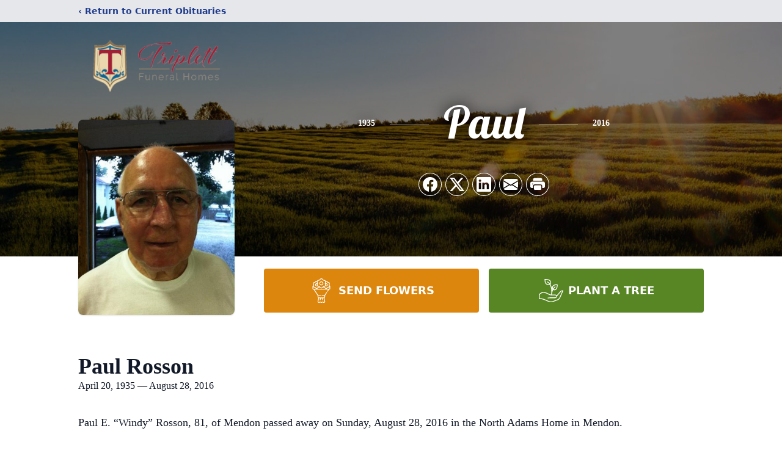

--- FILE ---
content_type: text/html; charset=utf-8
request_url: https://www.google.com/recaptcha/enterprise/anchor?ar=1&k=6LcEAbohAAAAAN5PzLXZkNh2_SafaT2Gtt6rJg8t&co=aHR0cHM6Ly93d3cudHJpcGxldHRmdW5lcmFsaG9tZXMuY29tOjQ0Mw..&hl=en&type=image&v=N67nZn4AqZkNcbeMu4prBgzg&theme=light&size=invisible&badge=bottomright&anchor-ms=20000&execute-ms=30000&cb=39diz5hdail
body_size: 48815
content:
<!DOCTYPE HTML><html dir="ltr" lang="en"><head><meta http-equiv="Content-Type" content="text/html; charset=UTF-8">
<meta http-equiv="X-UA-Compatible" content="IE=edge">
<title>reCAPTCHA</title>
<style type="text/css">
/* cyrillic-ext */
@font-face {
  font-family: 'Roboto';
  font-style: normal;
  font-weight: 400;
  font-stretch: 100%;
  src: url(//fonts.gstatic.com/s/roboto/v48/KFO7CnqEu92Fr1ME7kSn66aGLdTylUAMa3GUBHMdazTgWw.woff2) format('woff2');
  unicode-range: U+0460-052F, U+1C80-1C8A, U+20B4, U+2DE0-2DFF, U+A640-A69F, U+FE2E-FE2F;
}
/* cyrillic */
@font-face {
  font-family: 'Roboto';
  font-style: normal;
  font-weight: 400;
  font-stretch: 100%;
  src: url(//fonts.gstatic.com/s/roboto/v48/KFO7CnqEu92Fr1ME7kSn66aGLdTylUAMa3iUBHMdazTgWw.woff2) format('woff2');
  unicode-range: U+0301, U+0400-045F, U+0490-0491, U+04B0-04B1, U+2116;
}
/* greek-ext */
@font-face {
  font-family: 'Roboto';
  font-style: normal;
  font-weight: 400;
  font-stretch: 100%;
  src: url(//fonts.gstatic.com/s/roboto/v48/KFO7CnqEu92Fr1ME7kSn66aGLdTylUAMa3CUBHMdazTgWw.woff2) format('woff2');
  unicode-range: U+1F00-1FFF;
}
/* greek */
@font-face {
  font-family: 'Roboto';
  font-style: normal;
  font-weight: 400;
  font-stretch: 100%;
  src: url(//fonts.gstatic.com/s/roboto/v48/KFO7CnqEu92Fr1ME7kSn66aGLdTylUAMa3-UBHMdazTgWw.woff2) format('woff2');
  unicode-range: U+0370-0377, U+037A-037F, U+0384-038A, U+038C, U+038E-03A1, U+03A3-03FF;
}
/* math */
@font-face {
  font-family: 'Roboto';
  font-style: normal;
  font-weight: 400;
  font-stretch: 100%;
  src: url(//fonts.gstatic.com/s/roboto/v48/KFO7CnqEu92Fr1ME7kSn66aGLdTylUAMawCUBHMdazTgWw.woff2) format('woff2');
  unicode-range: U+0302-0303, U+0305, U+0307-0308, U+0310, U+0312, U+0315, U+031A, U+0326-0327, U+032C, U+032F-0330, U+0332-0333, U+0338, U+033A, U+0346, U+034D, U+0391-03A1, U+03A3-03A9, U+03B1-03C9, U+03D1, U+03D5-03D6, U+03F0-03F1, U+03F4-03F5, U+2016-2017, U+2034-2038, U+203C, U+2040, U+2043, U+2047, U+2050, U+2057, U+205F, U+2070-2071, U+2074-208E, U+2090-209C, U+20D0-20DC, U+20E1, U+20E5-20EF, U+2100-2112, U+2114-2115, U+2117-2121, U+2123-214F, U+2190, U+2192, U+2194-21AE, U+21B0-21E5, U+21F1-21F2, U+21F4-2211, U+2213-2214, U+2216-22FF, U+2308-230B, U+2310, U+2319, U+231C-2321, U+2336-237A, U+237C, U+2395, U+239B-23B7, U+23D0, U+23DC-23E1, U+2474-2475, U+25AF, U+25B3, U+25B7, U+25BD, U+25C1, U+25CA, U+25CC, U+25FB, U+266D-266F, U+27C0-27FF, U+2900-2AFF, U+2B0E-2B11, U+2B30-2B4C, U+2BFE, U+3030, U+FF5B, U+FF5D, U+1D400-1D7FF, U+1EE00-1EEFF;
}
/* symbols */
@font-face {
  font-family: 'Roboto';
  font-style: normal;
  font-weight: 400;
  font-stretch: 100%;
  src: url(//fonts.gstatic.com/s/roboto/v48/KFO7CnqEu92Fr1ME7kSn66aGLdTylUAMaxKUBHMdazTgWw.woff2) format('woff2');
  unicode-range: U+0001-000C, U+000E-001F, U+007F-009F, U+20DD-20E0, U+20E2-20E4, U+2150-218F, U+2190, U+2192, U+2194-2199, U+21AF, U+21E6-21F0, U+21F3, U+2218-2219, U+2299, U+22C4-22C6, U+2300-243F, U+2440-244A, U+2460-24FF, U+25A0-27BF, U+2800-28FF, U+2921-2922, U+2981, U+29BF, U+29EB, U+2B00-2BFF, U+4DC0-4DFF, U+FFF9-FFFB, U+10140-1018E, U+10190-1019C, U+101A0, U+101D0-101FD, U+102E0-102FB, U+10E60-10E7E, U+1D2C0-1D2D3, U+1D2E0-1D37F, U+1F000-1F0FF, U+1F100-1F1AD, U+1F1E6-1F1FF, U+1F30D-1F30F, U+1F315, U+1F31C, U+1F31E, U+1F320-1F32C, U+1F336, U+1F378, U+1F37D, U+1F382, U+1F393-1F39F, U+1F3A7-1F3A8, U+1F3AC-1F3AF, U+1F3C2, U+1F3C4-1F3C6, U+1F3CA-1F3CE, U+1F3D4-1F3E0, U+1F3ED, U+1F3F1-1F3F3, U+1F3F5-1F3F7, U+1F408, U+1F415, U+1F41F, U+1F426, U+1F43F, U+1F441-1F442, U+1F444, U+1F446-1F449, U+1F44C-1F44E, U+1F453, U+1F46A, U+1F47D, U+1F4A3, U+1F4B0, U+1F4B3, U+1F4B9, U+1F4BB, U+1F4BF, U+1F4C8-1F4CB, U+1F4D6, U+1F4DA, U+1F4DF, U+1F4E3-1F4E6, U+1F4EA-1F4ED, U+1F4F7, U+1F4F9-1F4FB, U+1F4FD-1F4FE, U+1F503, U+1F507-1F50B, U+1F50D, U+1F512-1F513, U+1F53E-1F54A, U+1F54F-1F5FA, U+1F610, U+1F650-1F67F, U+1F687, U+1F68D, U+1F691, U+1F694, U+1F698, U+1F6AD, U+1F6B2, U+1F6B9-1F6BA, U+1F6BC, U+1F6C6-1F6CF, U+1F6D3-1F6D7, U+1F6E0-1F6EA, U+1F6F0-1F6F3, U+1F6F7-1F6FC, U+1F700-1F7FF, U+1F800-1F80B, U+1F810-1F847, U+1F850-1F859, U+1F860-1F887, U+1F890-1F8AD, U+1F8B0-1F8BB, U+1F8C0-1F8C1, U+1F900-1F90B, U+1F93B, U+1F946, U+1F984, U+1F996, U+1F9E9, U+1FA00-1FA6F, U+1FA70-1FA7C, U+1FA80-1FA89, U+1FA8F-1FAC6, U+1FACE-1FADC, U+1FADF-1FAE9, U+1FAF0-1FAF8, U+1FB00-1FBFF;
}
/* vietnamese */
@font-face {
  font-family: 'Roboto';
  font-style: normal;
  font-weight: 400;
  font-stretch: 100%;
  src: url(//fonts.gstatic.com/s/roboto/v48/KFO7CnqEu92Fr1ME7kSn66aGLdTylUAMa3OUBHMdazTgWw.woff2) format('woff2');
  unicode-range: U+0102-0103, U+0110-0111, U+0128-0129, U+0168-0169, U+01A0-01A1, U+01AF-01B0, U+0300-0301, U+0303-0304, U+0308-0309, U+0323, U+0329, U+1EA0-1EF9, U+20AB;
}
/* latin-ext */
@font-face {
  font-family: 'Roboto';
  font-style: normal;
  font-weight: 400;
  font-stretch: 100%;
  src: url(//fonts.gstatic.com/s/roboto/v48/KFO7CnqEu92Fr1ME7kSn66aGLdTylUAMa3KUBHMdazTgWw.woff2) format('woff2');
  unicode-range: U+0100-02BA, U+02BD-02C5, U+02C7-02CC, U+02CE-02D7, U+02DD-02FF, U+0304, U+0308, U+0329, U+1D00-1DBF, U+1E00-1E9F, U+1EF2-1EFF, U+2020, U+20A0-20AB, U+20AD-20C0, U+2113, U+2C60-2C7F, U+A720-A7FF;
}
/* latin */
@font-face {
  font-family: 'Roboto';
  font-style: normal;
  font-weight: 400;
  font-stretch: 100%;
  src: url(//fonts.gstatic.com/s/roboto/v48/KFO7CnqEu92Fr1ME7kSn66aGLdTylUAMa3yUBHMdazQ.woff2) format('woff2');
  unicode-range: U+0000-00FF, U+0131, U+0152-0153, U+02BB-02BC, U+02C6, U+02DA, U+02DC, U+0304, U+0308, U+0329, U+2000-206F, U+20AC, U+2122, U+2191, U+2193, U+2212, U+2215, U+FEFF, U+FFFD;
}
/* cyrillic-ext */
@font-face {
  font-family: 'Roboto';
  font-style: normal;
  font-weight: 500;
  font-stretch: 100%;
  src: url(//fonts.gstatic.com/s/roboto/v48/KFO7CnqEu92Fr1ME7kSn66aGLdTylUAMa3GUBHMdazTgWw.woff2) format('woff2');
  unicode-range: U+0460-052F, U+1C80-1C8A, U+20B4, U+2DE0-2DFF, U+A640-A69F, U+FE2E-FE2F;
}
/* cyrillic */
@font-face {
  font-family: 'Roboto';
  font-style: normal;
  font-weight: 500;
  font-stretch: 100%;
  src: url(//fonts.gstatic.com/s/roboto/v48/KFO7CnqEu92Fr1ME7kSn66aGLdTylUAMa3iUBHMdazTgWw.woff2) format('woff2');
  unicode-range: U+0301, U+0400-045F, U+0490-0491, U+04B0-04B1, U+2116;
}
/* greek-ext */
@font-face {
  font-family: 'Roboto';
  font-style: normal;
  font-weight: 500;
  font-stretch: 100%;
  src: url(//fonts.gstatic.com/s/roboto/v48/KFO7CnqEu92Fr1ME7kSn66aGLdTylUAMa3CUBHMdazTgWw.woff2) format('woff2');
  unicode-range: U+1F00-1FFF;
}
/* greek */
@font-face {
  font-family: 'Roboto';
  font-style: normal;
  font-weight: 500;
  font-stretch: 100%;
  src: url(//fonts.gstatic.com/s/roboto/v48/KFO7CnqEu92Fr1ME7kSn66aGLdTylUAMa3-UBHMdazTgWw.woff2) format('woff2');
  unicode-range: U+0370-0377, U+037A-037F, U+0384-038A, U+038C, U+038E-03A1, U+03A3-03FF;
}
/* math */
@font-face {
  font-family: 'Roboto';
  font-style: normal;
  font-weight: 500;
  font-stretch: 100%;
  src: url(//fonts.gstatic.com/s/roboto/v48/KFO7CnqEu92Fr1ME7kSn66aGLdTylUAMawCUBHMdazTgWw.woff2) format('woff2');
  unicode-range: U+0302-0303, U+0305, U+0307-0308, U+0310, U+0312, U+0315, U+031A, U+0326-0327, U+032C, U+032F-0330, U+0332-0333, U+0338, U+033A, U+0346, U+034D, U+0391-03A1, U+03A3-03A9, U+03B1-03C9, U+03D1, U+03D5-03D6, U+03F0-03F1, U+03F4-03F5, U+2016-2017, U+2034-2038, U+203C, U+2040, U+2043, U+2047, U+2050, U+2057, U+205F, U+2070-2071, U+2074-208E, U+2090-209C, U+20D0-20DC, U+20E1, U+20E5-20EF, U+2100-2112, U+2114-2115, U+2117-2121, U+2123-214F, U+2190, U+2192, U+2194-21AE, U+21B0-21E5, U+21F1-21F2, U+21F4-2211, U+2213-2214, U+2216-22FF, U+2308-230B, U+2310, U+2319, U+231C-2321, U+2336-237A, U+237C, U+2395, U+239B-23B7, U+23D0, U+23DC-23E1, U+2474-2475, U+25AF, U+25B3, U+25B7, U+25BD, U+25C1, U+25CA, U+25CC, U+25FB, U+266D-266F, U+27C0-27FF, U+2900-2AFF, U+2B0E-2B11, U+2B30-2B4C, U+2BFE, U+3030, U+FF5B, U+FF5D, U+1D400-1D7FF, U+1EE00-1EEFF;
}
/* symbols */
@font-face {
  font-family: 'Roboto';
  font-style: normal;
  font-weight: 500;
  font-stretch: 100%;
  src: url(//fonts.gstatic.com/s/roboto/v48/KFO7CnqEu92Fr1ME7kSn66aGLdTylUAMaxKUBHMdazTgWw.woff2) format('woff2');
  unicode-range: U+0001-000C, U+000E-001F, U+007F-009F, U+20DD-20E0, U+20E2-20E4, U+2150-218F, U+2190, U+2192, U+2194-2199, U+21AF, U+21E6-21F0, U+21F3, U+2218-2219, U+2299, U+22C4-22C6, U+2300-243F, U+2440-244A, U+2460-24FF, U+25A0-27BF, U+2800-28FF, U+2921-2922, U+2981, U+29BF, U+29EB, U+2B00-2BFF, U+4DC0-4DFF, U+FFF9-FFFB, U+10140-1018E, U+10190-1019C, U+101A0, U+101D0-101FD, U+102E0-102FB, U+10E60-10E7E, U+1D2C0-1D2D3, U+1D2E0-1D37F, U+1F000-1F0FF, U+1F100-1F1AD, U+1F1E6-1F1FF, U+1F30D-1F30F, U+1F315, U+1F31C, U+1F31E, U+1F320-1F32C, U+1F336, U+1F378, U+1F37D, U+1F382, U+1F393-1F39F, U+1F3A7-1F3A8, U+1F3AC-1F3AF, U+1F3C2, U+1F3C4-1F3C6, U+1F3CA-1F3CE, U+1F3D4-1F3E0, U+1F3ED, U+1F3F1-1F3F3, U+1F3F5-1F3F7, U+1F408, U+1F415, U+1F41F, U+1F426, U+1F43F, U+1F441-1F442, U+1F444, U+1F446-1F449, U+1F44C-1F44E, U+1F453, U+1F46A, U+1F47D, U+1F4A3, U+1F4B0, U+1F4B3, U+1F4B9, U+1F4BB, U+1F4BF, U+1F4C8-1F4CB, U+1F4D6, U+1F4DA, U+1F4DF, U+1F4E3-1F4E6, U+1F4EA-1F4ED, U+1F4F7, U+1F4F9-1F4FB, U+1F4FD-1F4FE, U+1F503, U+1F507-1F50B, U+1F50D, U+1F512-1F513, U+1F53E-1F54A, U+1F54F-1F5FA, U+1F610, U+1F650-1F67F, U+1F687, U+1F68D, U+1F691, U+1F694, U+1F698, U+1F6AD, U+1F6B2, U+1F6B9-1F6BA, U+1F6BC, U+1F6C6-1F6CF, U+1F6D3-1F6D7, U+1F6E0-1F6EA, U+1F6F0-1F6F3, U+1F6F7-1F6FC, U+1F700-1F7FF, U+1F800-1F80B, U+1F810-1F847, U+1F850-1F859, U+1F860-1F887, U+1F890-1F8AD, U+1F8B0-1F8BB, U+1F8C0-1F8C1, U+1F900-1F90B, U+1F93B, U+1F946, U+1F984, U+1F996, U+1F9E9, U+1FA00-1FA6F, U+1FA70-1FA7C, U+1FA80-1FA89, U+1FA8F-1FAC6, U+1FACE-1FADC, U+1FADF-1FAE9, U+1FAF0-1FAF8, U+1FB00-1FBFF;
}
/* vietnamese */
@font-face {
  font-family: 'Roboto';
  font-style: normal;
  font-weight: 500;
  font-stretch: 100%;
  src: url(//fonts.gstatic.com/s/roboto/v48/KFO7CnqEu92Fr1ME7kSn66aGLdTylUAMa3OUBHMdazTgWw.woff2) format('woff2');
  unicode-range: U+0102-0103, U+0110-0111, U+0128-0129, U+0168-0169, U+01A0-01A1, U+01AF-01B0, U+0300-0301, U+0303-0304, U+0308-0309, U+0323, U+0329, U+1EA0-1EF9, U+20AB;
}
/* latin-ext */
@font-face {
  font-family: 'Roboto';
  font-style: normal;
  font-weight: 500;
  font-stretch: 100%;
  src: url(//fonts.gstatic.com/s/roboto/v48/KFO7CnqEu92Fr1ME7kSn66aGLdTylUAMa3KUBHMdazTgWw.woff2) format('woff2');
  unicode-range: U+0100-02BA, U+02BD-02C5, U+02C7-02CC, U+02CE-02D7, U+02DD-02FF, U+0304, U+0308, U+0329, U+1D00-1DBF, U+1E00-1E9F, U+1EF2-1EFF, U+2020, U+20A0-20AB, U+20AD-20C0, U+2113, U+2C60-2C7F, U+A720-A7FF;
}
/* latin */
@font-face {
  font-family: 'Roboto';
  font-style: normal;
  font-weight: 500;
  font-stretch: 100%;
  src: url(//fonts.gstatic.com/s/roboto/v48/KFO7CnqEu92Fr1ME7kSn66aGLdTylUAMa3yUBHMdazQ.woff2) format('woff2');
  unicode-range: U+0000-00FF, U+0131, U+0152-0153, U+02BB-02BC, U+02C6, U+02DA, U+02DC, U+0304, U+0308, U+0329, U+2000-206F, U+20AC, U+2122, U+2191, U+2193, U+2212, U+2215, U+FEFF, U+FFFD;
}
/* cyrillic-ext */
@font-face {
  font-family: 'Roboto';
  font-style: normal;
  font-weight: 900;
  font-stretch: 100%;
  src: url(//fonts.gstatic.com/s/roboto/v48/KFO7CnqEu92Fr1ME7kSn66aGLdTylUAMa3GUBHMdazTgWw.woff2) format('woff2');
  unicode-range: U+0460-052F, U+1C80-1C8A, U+20B4, U+2DE0-2DFF, U+A640-A69F, U+FE2E-FE2F;
}
/* cyrillic */
@font-face {
  font-family: 'Roboto';
  font-style: normal;
  font-weight: 900;
  font-stretch: 100%;
  src: url(//fonts.gstatic.com/s/roboto/v48/KFO7CnqEu92Fr1ME7kSn66aGLdTylUAMa3iUBHMdazTgWw.woff2) format('woff2');
  unicode-range: U+0301, U+0400-045F, U+0490-0491, U+04B0-04B1, U+2116;
}
/* greek-ext */
@font-face {
  font-family: 'Roboto';
  font-style: normal;
  font-weight: 900;
  font-stretch: 100%;
  src: url(//fonts.gstatic.com/s/roboto/v48/KFO7CnqEu92Fr1ME7kSn66aGLdTylUAMa3CUBHMdazTgWw.woff2) format('woff2');
  unicode-range: U+1F00-1FFF;
}
/* greek */
@font-face {
  font-family: 'Roboto';
  font-style: normal;
  font-weight: 900;
  font-stretch: 100%;
  src: url(//fonts.gstatic.com/s/roboto/v48/KFO7CnqEu92Fr1ME7kSn66aGLdTylUAMa3-UBHMdazTgWw.woff2) format('woff2');
  unicode-range: U+0370-0377, U+037A-037F, U+0384-038A, U+038C, U+038E-03A1, U+03A3-03FF;
}
/* math */
@font-face {
  font-family: 'Roboto';
  font-style: normal;
  font-weight: 900;
  font-stretch: 100%;
  src: url(//fonts.gstatic.com/s/roboto/v48/KFO7CnqEu92Fr1ME7kSn66aGLdTylUAMawCUBHMdazTgWw.woff2) format('woff2');
  unicode-range: U+0302-0303, U+0305, U+0307-0308, U+0310, U+0312, U+0315, U+031A, U+0326-0327, U+032C, U+032F-0330, U+0332-0333, U+0338, U+033A, U+0346, U+034D, U+0391-03A1, U+03A3-03A9, U+03B1-03C9, U+03D1, U+03D5-03D6, U+03F0-03F1, U+03F4-03F5, U+2016-2017, U+2034-2038, U+203C, U+2040, U+2043, U+2047, U+2050, U+2057, U+205F, U+2070-2071, U+2074-208E, U+2090-209C, U+20D0-20DC, U+20E1, U+20E5-20EF, U+2100-2112, U+2114-2115, U+2117-2121, U+2123-214F, U+2190, U+2192, U+2194-21AE, U+21B0-21E5, U+21F1-21F2, U+21F4-2211, U+2213-2214, U+2216-22FF, U+2308-230B, U+2310, U+2319, U+231C-2321, U+2336-237A, U+237C, U+2395, U+239B-23B7, U+23D0, U+23DC-23E1, U+2474-2475, U+25AF, U+25B3, U+25B7, U+25BD, U+25C1, U+25CA, U+25CC, U+25FB, U+266D-266F, U+27C0-27FF, U+2900-2AFF, U+2B0E-2B11, U+2B30-2B4C, U+2BFE, U+3030, U+FF5B, U+FF5D, U+1D400-1D7FF, U+1EE00-1EEFF;
}
/* symbols */
@font-face {
  font-family: 'Roboto';
  font-style: normal;
  font-weight: 900;
  font-stretch: 100%;
  src: url(//fonts.gstatic.com/s/roboto/v48/KFO7CnqEu92Fr1ME7kSn66aGLdTylUAMaxKUBHMdazTgWw.woff2) format('woff2');
  unicode-range: U+0001-000C, U+000E-001F, U+007F-009F, U+20DD-20E0, U+20E2-20E4, U+2150-218F, U+2190, U+2192, U+2194-2199, U+21AF, U+21E6-21F0, U+21F3, U+2218-2219, U+2299, U+22C4-22C6, U+2300-243F, U+2440-244A, U+2460-24FF, U+25A0-27BF, U+2800-28FF, U+2921-2922, U+2981, U+29BF, U+29EB, U+2B00-2BFF, U+4DC0-4DFF, U+FFF9-FFFB, U+10140-1018E, U+10190-1019C, U+101A0, U+101D0-101FD, U+102E0-102FB, U+10E60-10E7E, U+1D2C0-1D2D3, U+1D2E0-1D37F, U+1F000-1F0FF, U+1F100-1F1AD, U+1F1E6-1F1FF, U+1F30D-1F30F, U+1F315, U+1F31C, U+1F31E, U+1F320-1F32C, U+1F336, U+1F378, U+1F37D, U+1F382, U+1F393-1F39F, U+1F3A7-1F3A8, U+1F3AC-1F3AF, U+1F3C2, U+1F3C4-1F3C6, U+1F3CA-1F3CE, U+1F3D4-1F3E0, U+1F3ED, U+1F3F1-1F3F3, U+1F3F5-1F3F7, U+1F408, U+1F415, U+1F41F, U+1F426, U+1F43F, U+1F441-1F442, U+1F444, U+1F446-1F449, U+1F44C-1F44E, U+1F453, U+1F46A, U+1F47D, U+1F4A3, U+1F4B0, U+1F4B3, U+1F4B9, U+1F4BB, U+1F4BF, U+1F4C8-1F4CB, U+1F4D6, U+1F4DA, U+1F4DF, U+1F4E3-1F4E6, U+1F4EA-1F4ED, U+1F4F7, U+1F4F9-1F4FB, U+1F4FD-1F4FE, U+1F503, U+1F507-1F50B, U+1F50D, U+1F512-1F513, U+1F53E-1F54A, U+1F54F-1F5FA, U+1F610, U+1F650-1F67F, U+1F687, U+1F68D, U+1F691, U+1F694, U+1F698, U+1F6AD, U+1F6B2, U+1F6B9-1F6BA, U+1F6BC, U+1F6C6-1F6CF, U+1F6D3-1F6D7, U+1F6E0-1F6EA, U+1F6F0-1F6F3, U+1F6F7-1F6FC, U+1F700-1F7FF, U+1F800-1F80B, U+1F810-1F847, U+1F850-1F859, U+1F860-1F887, U+1F890-1F8AD, U+1F8B0-1F8BB, U+1F8C0-1F8C1, U+1F900-1F90B, U+1F93B, U+1F946, U+1F984, U+1F996, U+1F9E9, U+1FA00-1FA6F, U+1FA70-1FA7C, U+1FA80-1FA89, U+1FA8F-1FAC6, U+1FACE-1FADC, U+1FADF-1FAE9, U+1FAF0-1FAF8, U+1FB00-1FBFF;
}
/* vietnamese */
@font-face {
  font-family: 'Roboto';
  font-style: normal;
  font-weight: 900;
  font-stretch: 100%;
  src: url(//fonts.gstatic.com/s/roboto/v48/KFO7CnqEu92Fr1ME7kSn66aGLdTylUAMa3OUBHMdazTgWw.woff2) format('woff2');
  unicode-range: U+0102-0103, U+0110-0111, U+0128-0129, U+0168-0169, U+01A0-01A1, U+01AF-01B0, U+0300-0301, U+0303-0304, U+0308-0309, U+0323, U+0329, U+1EA0-1EF9, U+20AB;
}
/* latin-ext */
@font-face {
  font-family: 'Roboto';
  font-style: normal;
  font-weight: 900;
  font-stretch: 100%;
  src: url(//fonts.gstatic.com/s/roboto/v48/KFO7CnqEu92Fr1ME7kSn66aGLdTylUAMa3KUBHMdazTgWw.woff2) format('woff2');
  unicode-range: U+0100-02BA, U+02BD-02C5, U+02C7-02CC, U+02CE-02D7, U+02DD-02FF, U+0304, U+0308, U+0329, U+1D00-1DBF, U+1E00-1E9F, U+1EF2-1EFF, U+2020, U+20A0-20AB, U+20AD-20C0, U+2113, U+2C60-2C7F, U+A720-A7FF;
}
/* latin */
@font-face {
  font-family: 'Roboto';
  font-style: normal;
  font-weight: 900;
  font-stretch: 100%;
  src: url(//fonts.gstatic.com/s/roboto/v48/KFO7CnqEu92Fr1ME7kSn66aGLdTylUAMa3yUBHMdazQ.woff2) format('woff2');
  unicode-range: U+0000-00FF, U+0131, U+0152-0153, U+02BB-02BC, U+02C6, U+02DA, U+02DC, U+0304, U+0308, U+0329, U+2000-206F, U+20AC, U+2122, U+2191, U+2193, U+2212, U+2215, U+FEFF, U+FFFD;
}

</style>
<link rel="stylesheet" type="text/css" href="https://www.gstatic.com/recaptcha/releases/N67nZn4AqZkNcbeMu4prBgzg/styles__ltr.css">
<script nonce="_Epw1W8EZrndd3i2vMZcpQ" type="text/javascript">window['__recaptcha_api'] = 'https://www.google.com/recaptcha/enterprise/';</script>
<script type="text/javascript" src="https://www.gstatic.com/recaptcha/releases/N67nZn4AqZkNcbeMu4prBgzg/recaptcha__en.js" nonce="_Epw1W8EZrndd3i2vMZcpQ">
      
    </script></head>
<body><div id="rc-anchor-alert" class="rc-anchor-alert"></div>
<input type="hidden" id="recaptcha-token" value="[base64]">
<script type="text/javascript" nonce="_Epw1W8EZrndd3i2vMZcpQ">
      recaptcha.anchor.Main.init("[\x22ainput\x22,[\x22bgdata\x22,\x22\x22,\[base64]/[base64]/[base64]/[base64]/[base64]/[base64]/KGcoTywyNTMsTy5PKSxVRyhPLEMpKTpnKE8sMjUzLEMpLE8pKSxsKSksTykpfSxieT1mdW5jdGlvbihDLE8sdSxsKXtmb3IobD0odT1SKEMpLDApO08+MDtPLS0pbD1sPDw4fFooQyk7ZyhDLHUsbCl9LFVHPWZ1bmN0aW9uKEMsTyl7Qy5pLmxlbmd0aD4xMDQ/[base64]/[base64]/[base64]/[base64]/[base64]/[base64]/[base64]\\u003d\x22,\[base64]\\u003d\\u003d\x22,\x22wrvDoMK0woDDvFfCjS9PTS3CpcO+Tjw9wrBhwo9Sw7zDjRdTHcKXVnQTTUPCqMKowqDDrGVrwoEyI2MiHjRqw5tMBgE4w6hYw7oUZxJ8wo/DgsKsw5HChsKHwoVQFsOwwqvCvsKJLhPDjknCmMOEI8OKZMOFw5bDm8K4Vj1Ncl/[base64]/CkMOkK8K5AsO6IMKiw5vCtMKAw6BpLjdvw4PDjsO+w7fDn8Kvw5AwbMKafcOBw79fwpPDgXHCs8Kdw5/[base64]/DtDMpw75NEMKVYcKFcXPDqsK+wrcxD8KVXyoacsKVwqd8w4vCmXzDrcO8w70rKk4tw78CVWJvw6JLcsOFGHPDj8KmeXLCkMKcBcKvMD/Cuh/CpcO3w6jCk8KaKhprw4B/[base64]/[base64]/CjxbDk8K0WMKVS8OwGMONw6RePsK0dzs3bgHDhk/DsMKmw69YPlbDmgh0dAJ0Ug4pDcOWwpLCh8OBeMORZ2EfPx7Co8OHesOyPMKZwrIxVsOEwp9VLcKWwqxnGC03Gk4aamAyYsOuM0bChxzCkjZUw61pwqnCvMOHR2cbw6JoXcKpwqrCocKQw5/[base64]/DpMKNw7knecKSw5HDg3kYw7nCtMKiw4IIwpnCiEtvPsOnQDvCk8KhGcOQwq04w5duO1fDqsOZJTXChjxQwowJEMOiwq/DvH7DkMKLwqQJw5jDsSBpwq8nw4nCpDTDgH3Dt8Kpw6rCpCPDicO3wqPCs8OlwqIxw7bCu0lgDGkMwoQVSsKCWcKRCsOlwoYmeA/[base64]/Cl3EqJBvCisOsc8OJwp1pw6bCp8OAUcOlw6LDmMK4RQXDtsKibsOOw7nDmE9gwrgcw6vDg8OtTUUPwqjDgzUiw4rDr3bCr1ogRnDCqMKkw6DCkRx3w67DtMK8BmIUw43DhSIPwrLCl2gqw5TCscK1RsKpw6FNw5EEf8O7EgbDmsKabcOKahTDh3VpJUx/Z1vDomQ9B3LDicKeC14iwoVxwpMMXEk+D8O4wpfCi0PCgsKgQR/[base64]/DvsO0wozCkkkeXMOrw60Uwppxw7/CvcOdw4FGXcOnEHYxwoddwpzClMKjeSwJKSUcw45awqAFwp/CmmjCtcKbwpwKJsKmwqXCrmPCsS3DlMKkTkfDtTJZDjLDksKsRCgvQjTDvsObThBlT8O1w4RiMMO/w57CsjvDvk0kw5t/DERhw6s8V3vDjE7CuijDhcKRw6vCmQgoAl/Csn4owpXChMKEbj1MXnXCtx0jecOrw4jCo2nDt1zCscObw63Dv27ClR7CqsOSwpPCp8OresO+wqBVHmsDVk7Ci13CoWNQw4nDqMOuWgMQPsOzwqfCk3PCug9WwpLDrjBkNMKyXlHCuQ7DjcK+AcOyNTHCmcOsdsOZEcKYw5/DtgooHg7DnXs1wqxdw5fDqsKAUMKSP8KrHcOow5PDvMOZwq9Yw6M9w7HDvnfCkBsUWGxkw5hNw6DClBVgV2wvCyNPwoMOXXd4J8Ofw5HCoyPCnwoTMsOTw4R/w6oNwqfDqsOgw48RJHPDk8KfDVrCsV4Pwop6w7bCnMK6W8KRw6trwo7CqkZBL8Oiw5nDukPDjx7DvMK+w7NVwpB+IAwewp3CtMOnw5/CsAQpw5HCvsKEw7RPWkY2woPDpTDDowFpwr3DvDrDowx+w7HDhQLCrWA7w7bCuRfDv8KiLsO/[base64]/FxwnesOSwroPFlF3w5pEIV3Cu0YNcT5aYCIKVTvDusKHw73ChcOwLMKhBXLDpQLDl8K+AsKsw4XDuTsFChUrw6XDpcOdXjTDp8Ouwp9bX8OZwqY+wonCrDjCgMOjYBgXNSs9fsKUQGEtw5PCkS/Dr3jCnzXDs8KZw63DvVxWeD8Zwq3DrE5uwoV/wp8NGcOhXhnDksKCecKewrRWd8Ogw6TCg8KIfz7CmsKBwrhRw7nCkMO/TxwPDMK/wovCuMKZwp8QEn1lPxxrwqfClsKuw7jDvcKbX8OvK8OYw4TDosOLTWVrwqpjwrxAAFdfw7fCp2HChVFxKsOdw6pIYU8MwqvDo8K6FGDCrTZTVBV9ZsK3TMKNwonDiMOMwq4wP8OVw67DrsKZwqg+A0AwS8KXw71yRcKOHhTCpX/Di1gbVcOow53DjHIkbkMgwrbCg14Kwr7CmVJoaSYwCsORBDN5w4DDtmfCgMKFJMKEw7PCmzpHwrZgUE8BaADCjsOkw6l4wr7CkcOBOnVubcKEcQ/[base64]/[base64]/w67CtMKhOcK2w4/CvSh7w7YyE8KKwowFwq1uw5fCs8O5LcO3wqU1wptYGwXDlcKqwoPDlDldwojDv8OjScOPw5I9woHDkWnDssKqw7nCg8KjNQDDpD7DlMOBw4gRwoTDkcKrwqhvw7UWBCLDoEvCqgTCp8OaBcOyw4w5NEvDjcODwosPKE/DjsKRwrvDryTCmcOaw6XDg8OdcWt7ScOJCyXCn8O/w5ZFG8Kew5Z0wpMdw4HCtMObCkTCuMKHVDMSQcOaw5N2bksxKF7DmE/DkCkTw5dfwpBNCT49McOwwrdYFhTCohXDp0Q+w5JMewjCkMOhDHPDusK2RknDrMKyw4lRUEV7NDQdLyPCu8O7w6bCumbCssOySMOHwqQMwpk3ccOWwoB+wqDCqcKGB8K0w6VMwrR/O8KmJcK3w6ErNsOEe8OMwpYRwp0IUCJwUxR7f8OKw5DDngjDt1QGI13Dp8KPwqzDgMOAwrDDvcKocisFw5ViJcO8ChrCnMKhw6cRw5rCk8OaJsO3wqPCkmkBwoPCocOFw6dHBgFywq/DosK+fzBiRmzDrsOnwrjDtj1cHcKxwonDp8OGwqrCicKUNSDDl37DtMORMMKpw71GNXV5ZzXDjRl0wo/DsSl1YsOsw4/CjMOYQH4Uwr8nwofDiAXDpnJbwrAXXMOfdzpXw7XDv3zCvRx6fUrCgTBFS8OoHMOAwoXDh2NLwr1SacOUw6nDkcKTNcKqw7zDusKkw7N9w5MIZcKOw7jDnMKsFwFnT8OZTMO9JMK5wpZWRlMbwpkUw68aSBsDNxPDlEs/CMOYWlMaIB4Hw78APsKxw6HDgsObCCUmw6tlHMKwFMOmwrl+dnPCnjYfXsK0fSvDusO4DMOrwqhiIcK2w6HDnSU4w5Mvw6ZuRsOWJl/ClMOKRMK4w7vDksKTwr4qQTzChlvDl2gzwqIXwqHCu8KifR7Du8OHPxbDhsO/f8O7QD/CiVptw79Nw63CqmEdSsOzID8+wqgYZMKZwrPCkkLCiB/DsS7CncOuwpzDg8KEU8KBcFsgw79CYBJ6T8O8e3TCocKdAMKmw44HKjjDkj55cFDDg8OSw6MhSMKjWCFIw5x0wpgOwrZVw73CjG3DpcKvJkw5VMOQXMOcZsKBQ2ZpwqLDuWI/w5MyaDXCisO7wpVlQldfw5Yhw4fCqsKVOMKsLCErYV/ClcKAV8OZf8OAfFEkBArDicOrU8OJw7DDjTLDsl8EeDDDkhETS3E+w5TDowjDiwDCsgrCjMK/w4nDvMOEQcKjDsO8wo5aSn9bXMKXw5PCpsOqVcO8MHBpK8OUw7N3wq/CsUBQwqbCqMKzwph/w6hcw4nCsHXDiVrDph/DsMK/dMOVUgxBw5LDhULDlwcxYkTChX7CncOawqbDocO/fGQmwqjDg8K3SWfChMO+w6t3w5NCd8KFGcOPOcKCw5FUacOWw5law7DDqk1xDBJsUsOSw6NLbcKIZyl/LFYKD8KKZ8Ogwr8+w64nwpZdRMO8M8K9PsOtUXLCkCxFw60cw5XCqsKgEy1KMsKDwo4zb33Dj2nCggjDvz5oAAXCngABdcKSJ8KrQ3/CvsKXwrHCgV3DmcOvwqdiXhJ5wqdaw4bDuXJBw6rDtWIrQmfCscK/KmNkw5dVwqUIw7jCrQI5wojDr8K/OSo2GRJ2w4EHwr/DkyUfZsOwWnE3w4/[base64]/DslkWw6hODSNbBsKBw67DnxgXYGfCkXnCv8OGLcOHwqPDq8K+RmMJDzkJaD/[base64]/[base64]/DgmDCrMOTUMO6H8Orw5XDlsOMJ8O2w55sFsOxUWzCtiVxw6Z9WsO6csKQbQ07w4oIfMKEEGvDgMKnLDjDucKdI8ORVETCgnJsMCHCghDCgEMbcsOQUDpjw6fDiFbCqsO9wooqw4RPwrfDt8OFw4BxTmbDicOGwoLDtUHDssOxY8Kfw77Du37Csn/CjMOfwpHDuWVKMcKFexbDuF/CrcO8w5LCmkkga2DColfDnsOfAMKPw6TDmQTCrHPCmABbw5/[base64]/[base64]/wrRVw5rCqX0wCmBlwoTClsKhL8KEU0cyw7vDuMKRw5jChcKvwqcnw7zCjsObKMK5w57ChMOLRDZ1w6jCpGnCgj3CnUPCmQ7CrjHCrVYDU0lBwowWwoDDkBE4wq/ChcKrw4fDhcO9w6QtwqAKR8OXwoBFdAINw7UhZsODwoc/w4xFXCMQw4hZJhLCosOLZBVMwr7CozXDvMOMw5LCv8K9wqvCmMK4McOYBsK1w6gTdTtnHn/[base64]/[base64]/[base64]/DksO1wpRWw77DvDrCnUDDk8KHw6lqwpPCgGLDssOpw5onbMOJc1jChMKPw7lqAcKBEMKKwqtow40gIcOuwoZnw58rEDLCtCM1woUqehPCqzpZGwDCrzjCnlYJwq0Yw5XDtxpyUMO1B8K3JwfDpMOMwpPCgEpkwrPDlsOpBMOMKsKfYUAUwqXDmsKzGsK7w7B/[base64]/Cm0DCucKewobDhV7DiQPDoj/CjMKHDGjCuALCiTDDrkNAwrNzwrxvwrDDjiZHwqbCpX11w57Dky/Cp0/[base64]/CmxF6w6/[base64]/DnsOKQsK4w4nDslbChMO/[base64]/[base64]/w63CojkAw6vDmMKqwp3CvXd3CMOjbSlAalxdwqEcV3cAXMKgw5wVYUhtD0/[base64]/GAciAyLCucKVFcORwq7DksONwpfCjAslJMK7wq3DnhdMDMOsw5h4KVXDliZbZF0Rw6jDl8O2w5XDgEDDrHJ/CcKwZXhGwqnDllxZwozDuzvCrnNNw4rCrzQbJDrDvmZZwq3DjDvCgsKmwp1+ccKVwpV3HQ7DjwfDiRF0FsK0w5oQXMKtCAxJOTF7LhnCj2xkZMO2EcKqwrwNKTQ8wr06wq/CjXdBV8O/e8KuOBvCsDUKVsKBw5bClMOMGcO5w7Euw4vDgy1JO3gSMcOpO3rCm8O3w4sJE8O/wqsuIGglw6bDk8OBwo7DlcKuM8KBw4ErUcKpw6bDrDjCosKMMcK/w5shw4XDlzovKxbDlsKQUk4wBsKVL2ZVHkDCvR/Cr8Okw7XDkyYqIyMbPwjCgMOje8OzVw47w4wWNsODwqpeFsO8RMOlwrZYRyRVwr3DjsKeRhrDnsKjw75Vw6LDgsKzw4TDnUjDq8OvwqlEA8K9XW/CtMOkw4LDiz1/[base64]/Xl56CcKeaj0xwpnDiVjCkytNSMKQQMK+dTfCtVvDkMOxw6HCqcONw4RxAXPClBN4wrlocCwNC8KiYkFyKlTCij9FVFBUYGN+VGYqLkbDuRBWecK1w7gJw7HCucKtU8O0wqFFwrxfUHnCl8OUwpZMAy/CuBtBwqDDgsK/JcOtwoxJKsKIwrLDv8OswqHDpj/CmsKjw6dSczPDs8KUc8KpNMKseVV0NAF/BR/CjMKkw4bClzjDkcKrwrpNWcOCwpBBNcK2UMOfb8O6IE/DgS/[base64]/wqgzw5DCucOkBcKcR3pBW8KvwpxRbcKZw4XDmMKqw6NwEsKaw6leJnBiccOZN1/DrMK4w7Nzw5ZDwoHDqMO5AsOdZVPDkcK+woY+LMOKYQhjRcKdeAUhPGl9K8OEZGTDgxvCuQooOHjDvTUpw7ZEwp0Pw63CsMKzwqTCnMKlf8OGbUTDnWrDnx8CHMKcQcKFTg4Rw6zDgC9bc8Kaw7JqwrckwqESwqhSw5/DrcObKsKJb8O5Y05FwqpAw6kmw7vCm14LRCjCsBs6D25awqU5aiAzwoJyRl7Dg8K9A1k8TE9tw6TCm0IVIcOkw7ogw6LCmsOKTRZFw4fDugNTw4JlRFjCnxFcEsO3wos1w6zCkMKRCcOeAH7DlEldwp/CisKpVQ51w6/[base64]/ClsOaw6hyw6LCssOuGiTDrDdgw7BMWcK5Lk3DuREOWWTDucKBcWsHwoBGw5dBwqk3w49IfsKvBsOkw7oHwoYKI8KyfsO1wpYPw5nDm2VYwp9Xwo/ChMKhwrrCsUxAw4rCiMK+OMKYw4DDvMOywrY7TC80A8OMbMK7KRBRwq8bDsOKwrzDsBBrFD/Cl8KqwoRqOsKcWn/Dt8KZVmEpw65Xw4XCk1LClFMTKjrCo8O6MMKbwpoGczZVMzsNJcKBw5xTMMO7MsKESydcw6/[base64]/DlCJuw6HDnSsMwqB1w6TDvG7CqX80UkHCiFEUwpbDpj/[base64]/wpDDgMOKDcKawrPCpRbCucKQwrXCh8K+emzDsMOYw6Yewpxkwqg4w4Q3w7/DsxPCu8KMw5jDncKBw6zDg8KHw4VKwqnCjgHDlGggwr/DgAPCosOKKi9BbAnDnkHCik8XIE1owp/[base64]/[base64]/wrdUOkZ7wpJJAGrCvlhKB8O/wpk8w6N4EcOjasKRWxwsw7TCvAZZVDg4X8O3w5YcdMKzw7vCtlkCwozCg8Oqw49vw4x9w5XCqMKKwoTCnMOlFmrCv8K6wrdbwqFzwqh4wrMEWcKOTcOKw7MPw5MyPQXCnE/CocK9RMOQTxAgwpwYYsKdfAPCoBQvHcO8AcKBRsKWfcOYw77DscOZw4vCtsKlLsO9IsOJw4HCg0k5w7LDs2zDrcOxb0vCmVgrb8OnVsOowrXCpiciWsKxN8O5wopWbMOQSh9pdyzCkyEJwonCvsK5w4B6w5ksYQA8Hi/[base64]/[base64]/CusOETBZRw79Ue8Orw54Cw7heUEk9w4fDnzXDnzPDusOaB8OsAGXDlD9DW8Kbwr3DkMOGwoTCvR9qDgHDoW7CssOmw7zDjzjCnmfCgMKdGz/DrnTDmGjDljjCkF/Do8KFw6xGaMKkI1LCsGwoWD3Cn8Ofw64FwrE2cMO1woEkwofCjcOcw5IDwp3DpsKgw5LCnEjDnQsswoLDkiXDrlwXbQYwQFIvw45kGMOrw6d8w4NWwoXDoyvDlHJsLAF5wpXCpsOOPQkIw5XDucKhw6zCiMOYLRzCmMKCDG/DsC3DgHLDssOlwrHCni1swogReT90F8KzD2rCnFoHU0zDvsKXwoHDvsKPczTDvMOAw5EnCcK+w6DDp8OKw6LCrMK7VsKtwpcQw48MwrnCmMKKw7rDo8OTwoPDqsKMwo/[base64]/wrxrV3PCp8KswpbDl2LDqUPDnitYwqbChMO3J8OMfsO/[base64]/[base64]/Dq8OYw5BQHcKfwq1bbcOUaTvCuA/CilDCm0DCohXCkClDUcO9f8OAw6kcKzABA8KcwpjCmDRxd8KFw6VmIcK2K8OHwr4twqUvwoBYw53CuFrCisKgQ8KAJMKrKwfCpMO2wokIPDHDm3xOwpBSw6LCo1knw4ABX2NwZW/CiQ4tFMOTHMKww7RtbMOlw7vCu8KcwoQsJgfCp8KLw7HDpcKaQ8KeKSVMFE0KwoQJw78vw49awpzCkRHChcKZw49xwp1EKMO7DS/CiClMwoTCisOewrnCryrDhkAzccKtIMKFJ8OmWsKmAk3CmDADOxZqeGfDiThZwo7Cs8OtQ8K9w68rasOAC8KWDMKCDW9sRyFONinDt00MwqVxw6/Dq3NPXMKBw7zDusOJKMKWw5NAIU4FEcOAwo7CvDbDqinDjsOGX0lDwo5DwphzUcK/LxXCh8Oow7PCkwXChUF0w6XDu2vDrxjCuTVOwpXDscOKwqskw5gWa8KuCH3DpMOfTsKywrHDoShDwqPDnsKkUms+V8OHAkorX8O7VWPDvMKTw7vDqDhXLTxdw5/CvsOGwpdMwpHDsAnCpw5vwq/Cpid2w6s4TCpxMFbCjMKtw7TCksKww7gBLS7CsxUOwpdtLMKQQMKhwpjCkA9WeiLCrj3Dsm8Gwr4Ww4PDnQ1DX0tyNMKMw5Riw45VwqIPw7LDgD/CvivCmcKXwqHDvQ0hccKxwpbDkAgDNsOlw4XDncKQw7vDtkbDoUJFEsOHV8Kpf8Klw5fDn8KeITR4woLCoMOKVEInFcKxKC3Co0wuwqpMXQBOZ8Kybk/[base64]/[base64]/[base64]/DrMKzwoRpw5FzMcKwwrrCuMOAw6PDiFLDpMKbPT0oVk3DhsK+wp59HGMdwp7DukRWQMKvw64jR8KpQ0LCpD/Ckn3Dm2ATBRbDhsOpwqJiH8O5HhLDscKhNH9ww43DsMKkwrbCn3jDgXwPw7E4XcOgIsO2HSoyworCrRvDncOzA0rDk0B3woPDvcKmwqgoKsOxdljCtMOuRG7CgG5rQMOrC8KdwoLDvMKbS8KoC8OmMFB1wrrCmsK0wpzCqcKOPj7DkcO2w48sEcKbw6TCtMK/w5pNNyrCjcKXLBU+URPDm8Onw4/ChMKUY1MgVMOTAMOswrs9w5s/UlTDhcOWwpY0wr3ClGHDjEPDvcORTMK0UhY/BsOGw5p7wqjDhz/DmMOzcsO/[base64]/[base64]/DvDdpB0jDmWbCh8OgD8KNMDYSEXXDocOHwrvDoTvCumIxwrvDoyrCnMKIw4vDkMOWC8KDw6fDqMK7VC01O8KrwoXDkmtJw5jDqGnDrMK5Dn7DpUhhUW0Yw5nCqlnCrMKYwpDDiWwuwqcfw7lPw7MyUknDoQnDocKuwpzDvcK/Q8O5WSI2PQXDnMKOQjLDqWhQwo3CvnMRw7QrRUk5dgB6woXCicKFCgogwp3CrHxfw5MCwoXDlMOTYTTDp8KxwoHCrjTDkhlow6TCnMKEOcKiwrfCl8OYw7pYwplcC8O8C8KcH8OLwp/Cp8KBw5TDq2/DtBrDnMO1dsK6w5DCtMKrDsOgwoQHQTrChTvDuGpbwpHClBBgwrrCtsORbsO0W8OIESfDiTfCtcO7IsKIwpZhw6nDtMKwwqLDgUg+CsOvHm/DmF/CuWXCqWXDiXAhwo89FcKgw5PDh8KrwpVJeULCgFNeLX3DhcO5TsKwUx17w7gIdcOlc8O8wrTCkcOGCAPDrMKXwojDqnV6wr7CusOLI8OBU8OiOz/CsMOQUMOdalYiw6UMw6vCi8OQC8O7FcOEwqrCoCPCtHEFw4nDnBzDhRVnwpXCllAPw7gIZ2MHw6Mww6tOGHfDmBXCoMKaw6/[base64]/Ck8KnQ8K4YMK1QsKmw5XCowvDt3TDocKAw7oaw5F6JsK1wqHCqR7DohLDuFbDgEjDiijCvnXDmj4PbVfDunk4ahZ+NsKuai3CgsO8wpHDmcKxwoRiw5s0w5fDjUHCmWJsYcKkOA8pQgHCi8KhOiLDucOvwp/DiRx/P3XCvsK3woFMUcOBwrBXwqEgDsOqaAoLC8Ofw5NFS3Buwp1jY8OLwoluwpI/L8OrbhjDscOtw6EVw4XCs8KXVMKIwrMVecK0bATDsiHCqm7CvXRLwp0LAQF0Ej/DhF8YJMOFw4McwoXCiMKBwr7CnVBGK8KKQMK8QlJcVsOIw6Ipw7HCsjIBw60Awoluw4XCrg0Ifgx9HsKDw4PDrjTCosOAwpfCgjTCi3bDoUEQwpPDtjlHwp/[base64]/en7CvcKcdMO/[base64]/CvBrDi8KKw5JBZMKwbsKlwqVBEg7CikXColAPwrx1NznChcKkw6jDqTIIBS9lwpBGw6RWwohjHB/Dr1/Dp39Cwqtww7sSwpBkw47DpyjDl8Kswr7CoMKgemUUw6nDsDbCscKRwo3CuRfCi2sSClUVw6DCriLDmzcLcMO+Z8Ksw440McKWw7vDq8KiY8OMMgRWDyw6RMKsZcKfwoNBFXrDrsOWwoksVH8Aw6NxVzTCnzDDtU8AwpbDkMKgEgPCswwXU8OXJ8OZw7HDlCsBwpxSw4/[base64]/DsOCwozDixnCrcOUwqVWQ8O1Pk9cw7/Cp8O3w77CrDrDrFtTw6XDnlk+w5Jkw7zCjMO7Og7ChsOcw71Vwp3CnTEGRSTCpW7DucKmw4PCq8KjScOqw7RzAcO/w5HCgcK2ahjDjE7DqHUMwozDoAzCusK4PTZaeFrCqcObYcKwI1vClwjDusOHwqUnwp3CryXDnGBTw6/DgGnDpWvDtsONSsOOwr/[base64]/Cj0EDVlcIMDbDoiM9wrPDlcK0ESt+ZcKVwrR4GcKhw5DCj2YDOFcYeMOpZMKHwq3Do8O0w5cuw5fDgFXDlsKvw45+w4t0wr1eWlDDhlsww6nCkXXDo8KmVcKjwr0Vwr7CicK/TsOXTMKuw5BiV0fClhJpA8Kof8KBQMK8wrcUdXLCk8O7VsOqw7LDkcOgwr0tCB5zw4fCtMKBD8Okwoh/[base64]/eRLCn8OZOMOzL0nCj3rCuQfDiDE2fMKlwo1bw77CvsKVwpjCh3HCsx01CV1+a3VWCMOwFzxgwpLDsMK/E3xGAMKscRN8wq/CscOJwoU2wpfDq3TDnjzDhMKCHGXDjHEpDU1uJlIqw5AEw5TCpX/Cp8Oxw6/Cn1AUwoPCjUAQwqzCryshKyfCtn3DpMO5w7suw5jClcOnw7nDg8KWw4NlZwALO8KTFSc8w4/CssOFKMOvCsOhHcKTw4/CgC8HDcOGb8Kywo1Gw4XDuxLDkwzCqsKKw4PDmXZePMOQM2pofl/CgcKFw6AAw7LClMKpEETCqhYVHMOYw6BHw48hw7VUwrPDt8OFSnPDmcO7wq/CnnXDkcO7YcOzw68yw7DDtijDq8OOGsOGTGtZTcKEwpXDhRZFTsK5fsOowop5RMO8OxY+NsOzIMOGw4TDjzdeNUI1w6/DocKTcEbCoMKow53DtBTCkVHDoyjCuAUawofCv8KUw7rDoQsHCz1RwqsrOsKvwrVRwpbDsQ3CkwXDjWsaUn/CqcOyw4LDlcKrRTbDgXzCmFvDoC7Ci8K5dsKiEcKvwqlNDMKawpB+dMOsw7EaQ8OSw6ZoV2V9cUTCtsOeIh3DjgXDrnDDlCHDnUxzA8OSeRY5wpLDpsKkw4NCw61aF8O9RRbDviHCmsKzw5ttXm3Dr8ODwrwkVcOfwpLDi8KURcOjwrDCtREdwoXDjUFdIsO/[base64]/[base64]/[base64]/[base64]/NB3DrMOyw6bDlMKWw4gNZMOZQW9owrzDoCRSw6LDi8KEOS/Co8K0wqJaClPCrEkKwqY4wrnCi1UrV8KtYUw0wqoCDsKmwooHwppzasOfd8Ouw71UFwXDgnDCs8KFBcKtOsKoCsK2w7vCksOxwrUew4HDtWtUw6vDth/DqlsSw7NMJ8OKJnzCsMOawo3CsMO6acK5C8KjORptw4pIwppUBcOfw4DCklvDmCYEbMKcf8OgwrHCpsKqw5nDusOqwr/DrcKZbMOQYTMrFcOjDjbClcKVw7EkN20ZU1rCmcKUw4PDvGkdw6VDw7EvczbCgcKpw7zCnMKTw6VvO8KIwrTDqHHDu8KxOzIVwpbDiEQDXcORw5YSw7U8CMOYfT1sGXlWw5Z/wp3CnwYMw6PCqsKRF1LDp8Kgw5jDuMOXwoHCv8KQwrZiwoZZw6bDlnZFwqfDpw8Vw6zDlMO9woh/wpvDlhYgwrrCiT7Cv8KKwpdWw7UGRsOtIi1jwprDvCPCpGnDn2HDuUzCj8KeNR16wpIEw5/CrUTCjcOQw7sCwpNnAsOewpfDnsK2w7DCoiAAw5vDscKnPFoDwonCrBULSFV/w4XCilMWEnPCqibChk/[base64]/[base64]/w4pSwqrCqcO6EMKdAzATKMOtUQxvS8OPEMKrYsKjG8ONwpvDtk/[base64]/CpyTCjMKmOcK/NcOHRVvCscKaW8ONVGTCnS3CjcK0dcKPwrzDqhlXeyVgw4HDs8KGw7jCtcOqw5DClcOlenpZwr/DokPDg8O0wpRxSH3DvcOsTyJ+wqXDvMKiw59+w7HCszggw54Wwo9MUFnDlyAqwqjDqcOiK8K9w6p8JVB2Al/CrMKbMlbDscOpOGAAwp/[base64]/fsOcw7nCtCwBBsKGwqQJwqgHwpnDk8O8wrhkNsO8csOnwrDCjgXCn2TDjXZYbjxmMyzCn8KePMOFHTVobRPDqDVbUxA5w5lkXwjCtHcIKC7DtQoxwrwtwoJUHcKVeMO6wq/CvsKrZcKuwrAfFHBAb8K/wqDCrcOcw71JwpQnw7jDq8O0dcOOwoVfTcKMwr0Qw5PCncOcw48eHcKbLcOlfsObw5h4w6RTwoxow4DCunYNw4fCpMKTw4FIKcKWc3/CqcKVdBzCjFzDisOawp/Ds3Z1w5jCm8OHZsO1bsKewq5wRTlTw6zDgMO5wroocW3DrsOWw4vCu0cww6HDr8OMdVHDlMOzWDHCq8OxCyXCm3s2wpTClT7DpkVXw6NlScOhBWZlwr/[base64]/DljJfwrDCg8KAwqfDs2nCscKfw59hw6jCpsKpw5BVVsOywoPDoRLDuCvDhHxLazDCj085NQJ/[base64]/DoCvDgk7DsMKIw4tcFsOUw7wJw7fDrMKdwpDCpSjCvzwbCMORwptgCMKZGcK1a29tQmlcw47DqMKhY2IebsOMwqgnw4U4w442OQZKRgBUD8KXNcOOwpnDlcKPwrPCkH/Dp8O7BMKlDMK/F8OwwpHDn8OKwqHDohrCqn0jPwozTH/[base64]/Cp2PDh1HDqMO8wpbCgArDoxbCgcOjDsK2FcKgwp3CmcOPYsK1bMOTwobDgRPCrhrClF03wpfCm8OmcVddw7fDg0Mvw4s6wrYxwr91UmgTwppXwp51c3lqd3nCn3HDjcO/KwlRwp9fWlPCvXAde8KmHMOuw6/CqDXDosKfwq3ChsOdf8OnRR7Chyh8w7XDiU7DvsODw7wWwpDCp8KmPQXDuRs1wpPCsnpmfDDDp8Olwp8Jw5zDmgIefMKYw7xIwqrDlsK9wrjDtnEQwpbCgMK+wqxVwptcGMK4w5TCqsKhGcO+FcKzwoPChsKAw6t/[base64]/DpkzCkzwETcOrNsOzwqkKw7nDhjZUwrXCqsKow7bDrDPChiIXPzLCssO7w7oaHwdRK8Ktw6TDvSfDqA5eXSXDjsKfw7rCpMOZX8O0w4vClDYxw7hpYHEPHnTDjMOjV8KBw4Z4w6/[base64]/DhXTDr0LCksOPdAPDmEbCksOuwpbClh7CrsK2wq5PLS0Fw7drwphEwoLDhMOCdsKTc8OCOUjCvcOxbsOIfk4QwqnDg8OgwqPDoMKfwojCmMKBwpo3wrLCs8OhD8Ocb8O/wotHwoMpw5M/ClbCpcO5MsK3wokPw69rw4I1ETAfw5hmw4tSMcO/PAVowrzDvcOUw4jDn8KgMCfCpA/CtxLDp2TDoMKpFsKEbj/Dv8O0FMKaw798EXzDslLDu0fCnQ0BwozCizcAwq3CiMKBwq0FwrdzLX/[base64]/Dmk01w5QnBsOXw4FKUk3DqMKMayoRw61mQcO8w7bDlsOOLsOtUsKmwqPCo8KrbFUWwoUAUcONYcKawo3CiG7CjcOswoXChRlNLMKfNgXDvV0uwqV7bHJewq3CqXpBw7LCs8Oaw6EyQsKSwr3DgMO8MsKVwp/Dm8O3w6fChTjCmmRMAmDDqMKqB2tYwrnDr8K9wq9Aw6zDqsOxw7fCgWpXD3w+wqlnwr3CoSd7wpUyw6RVw5TDi8OSAcKfWMOqw4/CrcKcwo7DvnRcw6jDk8OgdwFfasKdIWDCpm3CiCfCpsK1U8Kxw7nDrsO8TnDDusKmw686AMKbw5LCjmPCtcKvECjDlHXCiVvDtG/DtMO2w7hIw4vCoTXCgFI2wrQbw6tdK8KGcMOPw7Fpwq1Bwr/CiXHDjk4Ww4PDlz3CkgLDvB5fwobDvcKhwqEFb1zCoiPDucOIw4Biw6zDv8KLwoXCr0jCuMO5wpnDrMOzw7QzCBjCrUfDpQAfD0LDo1s3w5Ijw6nCpX3CiHTCuMKwwoDCkSUqwovCncKBwpUgTMKpwr1Tbm/Dn1h/WsKdw6gTw6TCosOmw7vDhcOpOzPDoMK8wqLCmEvDp8KnGMK0w4fCksKGwpLCpxY+FsK/cVIuw6FFwqsswoI4w5Zlw7bDnGIRCMO9wrdEw7RSb0dWwpXCojvDu8Kjwr3DvTbCisOqw6HDnsKLfkgTZVJgDhZcIMOEwovDusKSw7xyD1kPF8KXwrUkcA3Dq1RHQmPDuSVIEFcqwo/DpsKsCgBxw6lowoRmwrjDj1DDssOjDyXDisOpw7Y/[base64]/CsMO5wrdnwr/DpRZWQDbDqcO2w7VsH8OCwqLCnlnDpsOceTfClVA/wq/CjMOiwoACwpgcOcKuC3oNccKMwrkqY8OJVsKjwr/[base64]/Ds8Kbc8OHwrQSAizCkAzCrcKIFsKpw5/DpMKhwrvCmsOZwrXCqk9KwpcBWzvCmR8OcW7DkhnCo8Knw57Cs2oJwrJVwocDwpkgf8KLTcOJAiDDi8KFw7JhEzVlasOaGx8vXMKzw5h8bMOWCcO1cMK0WlnDgSRYKcKTwq1hwrzDkcKuwrfDqMOQRA9xw7VeZMOTw6bDvsK/PMOZJcKuw4I4w6UPwqbCp13Cj8KVAEApdnvDr0TCrWg9aUcgaF/Dh0nDg1bCiMKGBSYELcKfwpPDoAzCijHDjsONwrjDosKfw49Qw7svWVTDm1DCuybDiQjDhR7Dn8OfPcK0dsKWw5zDsWA7SHLCjcKIwqZsw4sCZzXCnwE7JS5qw4V/NTZpw60cw4PDoMOXwpdcQMKXwodNCGRzcFHDlsOGOMKSBsOrang1wqZZdMKxRDcewpYOw7dHw5rDkMOawpk1UyHDoMKCw6TDvwBSM0lAY8KlD33CusKgwq9aOMKiTUEvOMOQfsO5w5IeLGwtVsO8TFzDihvCisKiw6TCisO1XMOZwoUmwq3Crg\\u003d\\u003d\x22],null,[\x22conf\x22,null,\x226LcEAbohAAAAAN5PzLXZkNh2_SafaT2Gtt6rJg8t\x22,0,null,null,null,1,[21,125,63,73,95,87,41,43,42,83,102,105,109,121],[7059694,173],0,null,null,null,null,0,null,0,null,700,1,null,0,\[base64]/76lBhnEnQkZnOKMAhmv8xEZ\x22,0,1,null,null,1,null,0,0,null,null,null,0],\x22https://www.triplettfuneralhomes.com:443\x22,null,[3,1,1],null,null,null,1,3600,[\x22https://www.google.com/intl/en/policies/privacy/\x22,\x22https://www.google.com/intl/en/policies/terms/\x22],\x221LkfrSfF2Fbxe61kPCxi5i0czQVKmJHerOrMInnqry8\\u003d\x22,1,0,null,1,1769599330085,0,0,[134,213,156],null,[94,26,36],\x22RC-4xPQR3MyrbYS1g\x22,null,null,null,null,null,\x220dAFcWeA7Q9C2FOfSXw9_9eYVYsdooB4plJZDR0apnfwmdk5vF3xvaH4IHJWvVAIapGH1NplbZGkql2DOuj7p_hXUnzs0g17Xi_A\x22,1769682130377]");
    </script></body></html>